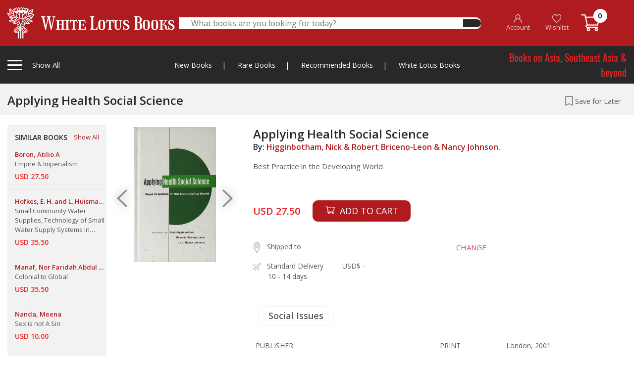

--- FILE ---
content_type: application/javascript
request_url: https://whitelotusbooks.com/assets/js/jquery.checkall.js
body_size: 1510
content:
/*!
 * jQuery Checkall - A Checkbox Checker
 *
 * The MIT License
 *
 * author:  Washington Botelho
 * github:  wbotelhos/checkall
 * version: 0.1.0
 *
 */

function Checkall(element, options) {
  'use strict';

  this.self  = $(element);
  this.opt   = $.extend(true, {}, $.fn.checkall.defaults, options);
  this.all   = this.self.find(this.opt.all);
  this.items = this.self.find(this.opt.item);
  this.total = this.items.length;
}

Checkall.prototype._bindAll = function() {
  'use strict';

  var that = this;

  this.all.on('change', function() {
    that.items.prop('checked', this.checked);
  });
};

Checkall.prototype._bindItems = function() {
  'use strict';

  this.items.on('change', this._inspect.bind(this));
};

Checkall.prototype._create = function() {
  'use strict';

  this._bindAll();
  this._bindItems();
  this._inspect();
};

Checkall.prototype._inspect = function() {
  'use strict';

  var checked = this.items.filter(':checked');

  this.all.prop('checked', checked.length === this.total);
};

(function($) {
  'use strict';

  $.fn.checkall = function(options) {
    var
      args   = Array.prototype.slice.call(arguments, 1),
      method = Checkall.prototype[options];

    return this.each(function() {
      var
        self     = $(this),
        instance = self.data('checkall');

      if (!instance) {
        instance = new Checkall(this, options);

        instance._create();

        self.data('checkall', instance);
      }

      if (method) {
        method.apply(instance, args);
      } else if (options && typeof options !== 'object') {
        $.error('Method "' + options + '" not found.');
      }
    });
  };

  $.fn.checkall.defaults = {
    all:  '.checkall__all',
    item: '.checkall__item'
  };
})(jQuery);


--- FILE ---
content_type: application/javascript
request_url: https://whitelotusbooks.com/assets/js/menu-sticky.js
body_size: 2220
content:


// code for when menu stikcy
(function($) {
    $(document).ready(function() {

        jQuery(window).on('scroll', function() {
            if (jQuery(window).scrollTop()) {
                jQuery('.theader').addClass('sticky-top');
            } else {
                jQuery('.theader').removeClass('sticky-top');
                jQuery('.theader .items-for-sticky').hide();
                jQuery('.tigger-for-sticky').removeClass("activebar");
            }
        });
    });
})(jQuery);




// code for when menu nonstikcy
(function($) {
    $(document).ready(function() {

        jQuery(window).on('scroll', function() {
            if (jQuery(window).scrollTop()) {
                jQuery('.catagory .items-for-nonsticky').hide();
                jQuery('.tigger-for-nonsticky').removeClass("activebar");
            }
        });
    });
})(jQuery);



// code for mobile menu open and close
$(function() {

    var zeynep = $('.zeynep').zeynep({
        opened: function() {
            console.log('the side menu is opened')
        }
    })

    // dynamically bind 'closing' event
    zeynep.on('closing', function() {
        console.log('this event is dynamically binded')
    })

    // handle zeynepjs overlay click
    $('.zeynep-overlay').on('click', function() {
        zeynep.close()
    })

    // open zeynepjs side menu
    $('.btn-open').on('click', function() {
        zeynep.open()
    })

})


// code for mobile menu overlay
$(".smtheader-left").click(function() {
    $(".menu").removeClass("overfix");
});

$(".sm-menu-cross-left").click(function() {
    $(".zeynep").removeClass("opened");
    $(".menu").addClass("overfix");
});


// code for search bar
$(".smtheader-right ul li.sertigger").click(function() {
    $(".search").fadeIn();
    $("body").addClass("serover");
});

$(".search-cross button").click(function() {
    $(".search").fadeOut();
    $("body").removeClass("serover");
});


// code for filter

$(".smfch-one img").click(function (){
    $(".sm-filter").animate({
        "left":"-100%"
    });
});

$(".sm-filter-wrapper span").click(function (){
    $(".sm-filter").animate({
        "left":"0%"
    });
});

$(".sm-filter-cata-link-one-heading").click(function (){
    $(this).next(".sm-filter-cata-link-one-content").slideToggle();
    $(this).children().find(" i").toggleClass("fa-minus fa-plus");
});
		